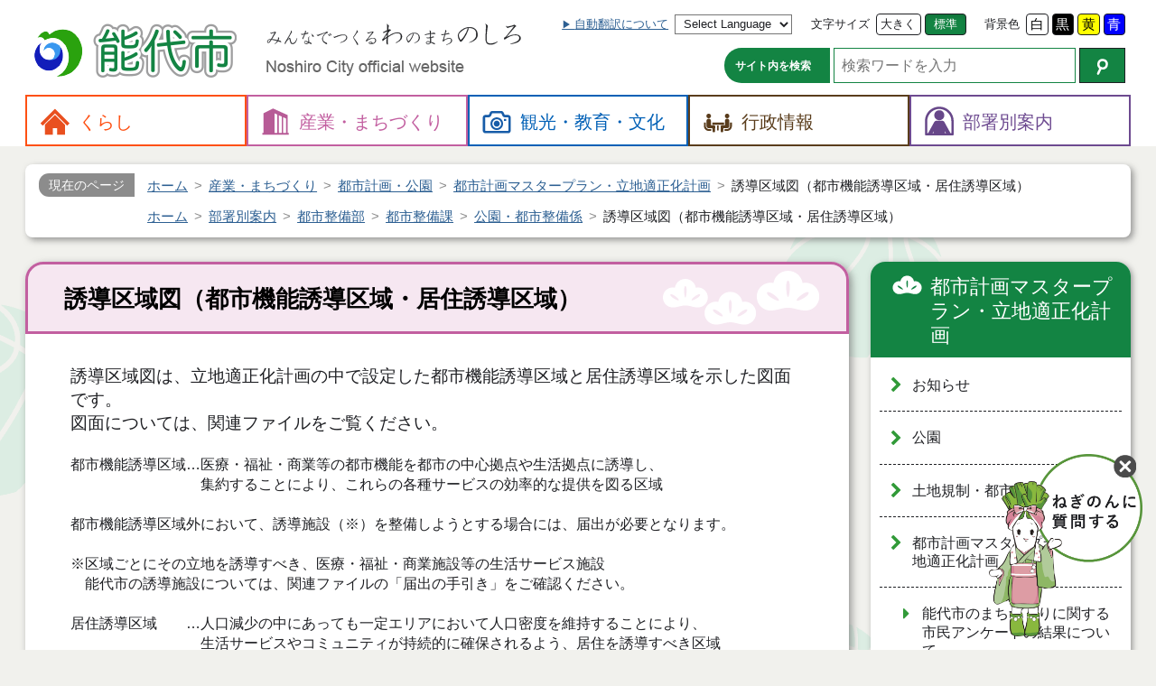

--- FILE ---
content_type: text/html
request_url: https://www.city.noshiro.lg.jp/sangyo/toshi-keikaku/masterplan/20358
body_size: 27957
content:
<!DOCTYPE html>
<html lang="ja">
<head prefix="og: http://ogp.me/ns# fb: http://ogp.me/ns/fb# website: http://ogp.me/ns/website#">
	<meta charset="UTF-8">

	<meta name="viewport" content="width=device-width">
	<title>誘導区域図（都市機能誘導区域・居住誘導区域） - 能代市</title>

	<meta name="description" content="誘導区域図は、立地適正化計画の中で設定した都市機能誘導区域と居住誘導区域を示した図面です。 図面については、関連ファイルをご覧ください。 都市機能誘導区域&amp;hellip;医療・福祉・商業等の都市機能を都市の中心拠点や生活拠点に誘導し、  集約することにより、これら...">
	<link rel="canonical" href="https://www.city.noshiro.lg.jp/sangyo/toshi-keikaku/masterplan/20358">

	<!-- OGP -->
	<meta property="og:title" content="誘導区域図（都市機能誘導区域・居住誘導区域）">
	<meta property="og:description" content="誘導区域図は、立地適正化計画の中で設定した都市機能誘導区域と居住誘導区域を示した図面です。 図面については、関連ファイルをご覧ください。 都市機能誘導区域&amp;hellip;医療・福祉・商業等の都市機能を都市の中心拠点や生活拠点に誘導し、  集約することにより、これら...">
	<meta property="og:site_name" content="秋田県能代市の公式Ｗｅｂサイト">
	<meta property="og:type" content="article">

	<meta property="fb:admins" content="NoshiroCityOffice">
	<meta name="twitter:site" content="@noshiro_city">
	<meta name="twitter:card" content="summary">
	<!-- /OGP -->

	<!-- styles -->
	<link rel="stylesheet" href="/css/bootstrap.css">
	<link rel="stylesheet" href="/css/font-awesome.css">
	<link rel="stylesheet" href="/css/noshiro/common.css" class="notranslate" title="common">
	<link rel="alternate stylesheet" href="/css/noshiro/common_black.css"  class="notranslate" title="black">
	<link rel="alternate stylesheet" href="/css/noshiro/common_blue.css"   class="notranslate" title="blue">
	<link rel="alternate stylesheet" href="/css/noshiro/common_yellow.css" class="notranslate" title="yellow">
	<!--chatbot-->
	<link rel="stylesheet" type="text/css" href="https://webapp-jichitai-cdn.azureedge.net/noshirocity/css/main.css">
	<!--chatbot-->

	<!--kozoData-->
    <script type="application/ld+json">{"@context": "https://schema.org","@type":"WebSite","name":"能代市","url":"https://www.city.noshiro.lg.jp/"}</script>
	


	<!-- scripts -->
	<script src="/js/jquery.min.js"></script>
	<script src="/js/jquery.cookie.js"></script>
	<script src="/js/jquery.fontsize.js"></script>
	<script src="/js/jquery.cssswitch.js"></script>
</head>
<body id="page-20358" class="Noshiro Page Free Page-20358">

<header id="header">
	<div class="container" id="header-bar">
		<div class="titles" id="header-titles">

				<h1 class="site-title" id="header-title">
					<a href="/" title="トップページへ戻ります (1)">
						<img alt="能代市" height="72" src="/img/noshiro/title-header.png" width="240">
					</a>
				</h1>
				<p class="copy">
					<img alt="みんなでつくる「わ」のまち「のしろ」" height="24" src="/img/noshiro/copy-header.png" width="284">
					<br>
					<span class="en" lang="en"><img alt="Noshiro City official website" height="18" src="/img/noshiro/title-en-header.png" width="220"></span>
				</p>

		</div>
		<!-- /.titles -->
		<div class="navbar-header" id="sp-header">
			<a class="btn" href="#header-menu" title="メニューを開く"><img alt="" height="60" src="/up/images/icon/icon_sp_menu.png" width="60"> <span>メニュー</span> </a>
		</div>
		<!-- /#sp-header -->
	</div>
	<!-- /.container -->
	<div id="header-menu">
		<div class="container">

			<aside class="" id="header-app">
				<div class="group">
					<div class="form sr-only" id="header-skip"><a accesskey="2" href="#main">本文へ</a></div>
					<div class="form language">
						<a class="lbl" href="/city/koho/site/language" title="ページの翻訳について">自動翻訳について</a>
						<select accesskey="L" class="en" id="select-language" title="翻訳したい言語を選択 (L)">
							<option lang="en" value="">Select Language</option>
							<option lang="en" value="en">English (英語)</option>
							<option lang="zh-CN" value="zh-CN">中文 (简化字)</option>
							<option lang="zh-TW" value="zh-TW">中文 (繁體字)</option>
							<option lang="ko" value="ko">한국어 (韓国語)</option>
							<option lang="ru" value="ru">Русский язык (ロシア語)</option>
							<option lang="ar" value="ar">اللغة العربية (アラビア語)</option>
							<option value="ja">日本語</option>
						</select>
					</div>
					<div class="form fontsize">
						<label class="lbl" for="fontsize-larger">文字サイズ</label>
						<button accesskey="3" class="btn fontsize larger" id="fontsize-larger" name="larger" title="文字の大きさ：拡大 (3)" type="button">大きく</button>
						<button accesskey="4" class="btn fontsize normal active" id="fontsize-normal" name="normal" title="文字の大きさ：標準 (4)" type="button">標準</button>
					</div>
					<div class="form color">
						<label class="lbl" for="bg-common">背景色</label>
						<button accesskey="5" class="btn css-switch btn-white" data-css="common" id="bg-common" title="画面の色合い：標準 (5)" type="button">白</button>
						<button accesskey="6" class="btn css-switch btn-black" data-css="black" id="bg-black" title="画面の色合い：黒色 (6)" type="button">黒</button>
						<button accesskey="7" class="btn css-switch btn-yellow" data-css="yellow" id="bg-yellow" title="画面の色合い：黄色 (7)" type="button">黄</button>
						<button type="button" id="bg-blue" class="btn css-switch btn-blue" data-css="blue" accesskey="8" title="画面の色合い：青色 (8)">青</button>
					</div>
				</div>
				<div class="group">
					<form id="header-search" role="search" method="get" class="form search" id="google_cse" action="https://www.google.co.jp/search">
						<label for="q" class="lbl">サイト内を検索</label>
						<input type="search" id="q" name="q" class="input" size="20" value="" placeholder="検索ワードを入力" accesskey="9" title="検索したいキーワードを入力 (9)">
						<button type="submit" name="btnG" class="btn" accesskey="0" title="Googleでサイト内検索 (0)">
							<img src="/img/noshiro/icon/ico_search.png" width="13" height="18" alt="検索"></button>
						<input type="hidden" name="ie" value="UTF-8">
						<input type="hidden" name="oe" value="UTF-8">
						<input type="hidden" name="hl" value="ja">
						<input type="hidden" name="domains" value="www.city.noshiro.lg.jp">
						<input type="hidden" name="sitesearch" value="www.city.noshiro.lg.jp">
					</form>
				</div>
			</aside>
			<!-- /#header-app -->

			<div class="footer">
				<button accesskey="X" class="btn btn-default closer" title="メニューを閉じる (X)" type="button">閉じる</button>
			</div>
			<!-- /footer -->
		</div>
		<!-- /.container -->
		<nav id="header-nav">
			<div class="container">
				<div class="menu kurashi">
					<a href="/kurashi/"><span>くらし</span></a>
					<div class="sub-nav">
					<header class="">
					<h2>くらし</h2>
					<div class="description"></div>
					</header>
					<ul class="nav">
					  <li><a href="/kurashi/zei/">税金</a></li>
					  <li><a href="/kurashi/bosai-shobo/">防災・消防</a></li>
					  <li><a href="/kurashi/bohan-anzen/">防犯・交通安全</a></li>
					  <li><a href="/kurashi/todokede/">届出・証明</a></li>
					  <li><a href="/kurashi/kenko/">健康・医療</a></li>
					  <li><a href="/kurashi/kekkon-shien/">結婚支援</a></li>
					  <li><a href="/kurashi/kosodate/">子育て</a></li>
					  <li><a href="/kurashi/kokuho-nenkin/">国保・年金</a></li>
					  <li><a href="/kurashi/fukushi/">福祉・介護</a></li>
					  <li><a href="/kurashi/gomi-eisei/">ごみ・衛生</a></li>
					  <li><a href="/kurashi/zaitaku/">住宅</a></li>
					  <li><a href="/kurashi/suido/">上下水道</a></li>
					  <li><a href="/kurashi/sodan/">相談・人権</a></li>
					  <li><a href="/kurashi/jichikai/">自治会・町内会</a></li>
					  <li><a href="/kurashi/coronavirus/">新型コロナウイルス感染症情報</a></li>
					  <li><a href="/kurashi/snow/">豪雪関連情報</a></li>
					  <li><a href="/kurashi/links/">リンク</a></li>
					  <li><a href="/kurashi/mailhaishin/">メール配信</a></li>
					  <li><a href="/kurashi/densisinsei/">電子申請</a></li>
					  <li><a href="/kurashi/sonota/">その他</a></li>
					</ul>
					</div>
				</div>
				<div class="menu sangyo">
					<a href="/sangyo/"><span>産業・<wbr>まちづくり</span></a>
					<div class="sub-nav">
					<header class="">
					<h2>産業・まちづくり</h2>
					<div class="description"></div>
					</header>
					<ul class="nav">
					  <li><a href="/sangyo/koyo/">雇用・労働</a></li>
					  <li><a href="/sangyo/shogyo/">商業・工業</a></li>
					  <li><a href="/sangyo/norin/">農林水産業</a></li>
					  <li><a href="/sangyo/mokuzai/">木材</a></li>
					  <li><a href="/sangyo/toshi-keikaku/">都市計画・公園</a></li>
					  <li><a href="/sangyo/doro-kasen/">道路・河川</a></li>
					  <li><a href="/sangyo/kowan/">港湾</a></li>
					  <li><a href="/sangyo/chushinchi/">中心市街地活性化</a></li>
					  <li><a href="/sangyo/machizukuri/">地域づくり</a></li>
					  <li><a href="/sangyo/danjo-kyodo/">男女共同参画</a></li>
					  <li><a href="/sangyo/basket/">バスケの街</a></li>
					  <li><a href="/sangyo/kankyo/">環境</a></li>
					  <li><a href="/sangyo/ginga-renpo/">銀河連邦</a></li>
					  <li><a href="/sangyo/machinaka/">街なか瓦版</a></li>
					  <li><a href="/sangyo/kokyo-kotsu/">公共交通</a></li>
					  <li><a href="/sangyo/iju-teiju/">移住・定住</a></li>
					  <li><a href="/sangyo/michi-no-eki/">道の駅ふたつい</a></li>
					  <li><a href="/sangyo/koibumi/">恋文のまちづくり</a></li>
					  <li><a href="/sangyo/noshirohosttown/">能代市ホストタウン事業</a></li>
					</ul>
					</div>
				</div>
				<div class="menu res">
					<a href="/res/"><span>観光・<wbr>教育・<wbr>文化</span></a>
					<div class="sub-nav">
					<header class="">
					<h2>観光・教育・文化</h2>
					<div class="description"></div>
					</header>
					<ul class="nav">
					  <li><a href="/res/kanko/">観光・物産・宿泊・交通情報</a></li>
					  <li><a href="/res/rekishi/">歴史・文化財</a></li>
					  <li><a href="/res/minzoku-geinou/">民俗芸能・行事</a></li>
					  <li><a href="/res/gakko/">小中学校</a></li>
					  <li><a href="/res/shogakukin/">奨学金</a></li>
					  <li><a href="/res/sports/">スポーツ</a></li>
					  <li><a href="/res/bunka/">教育文化施設・生涯学習・芸術文化</a></li>
					</ul>
					</div>
				</div>
				<div class="menu city">
					<a href="/city/"><span>行政情報</span></a>
					<div class="sub-nav">
					<header class="">
					<h2>行政情報</h2>
					<div class="description"></div>
					</header>
					<ul class="nav">
					  <li><a href="/city/sogo-keikaku/">総合計画</a></li>
					  <li><a href="/city/juyo-shisaku/">重要施策</a></li>
					  <li><a href="/city/gyosei-kaikaku/">行政改革</a></li>
					  <li><a href="/city/joho-kokai/">情報公開・個人情報</a></li>
					  <li><a href="/city/koho/">広聴・広報</a></li>
					  <li><a href="/city/tokei/">統計情報</a></li>
					  <li><a href="/city/plan/">各種計画</a></li>
					  <li><a href="/city/yosan-kessan/">予算・決算</a></li>
					  <li><a href="/city/nyusatsu/">入札・契約</a></li>
					  <li><a href="/city/shokuin/">人事・採用</a></li>
					  <li><a href="/city/kansa/">監査</a></li>
					  <li><a href="/city/senkyo/">選挙</a></li>
					  <li><a href="/city/public-comment/">パブリックコメント</a></li>
					  <li><a href="/city/etc/">その他</a></li>
					  <li><a href="/city/gikai/">能代市議会</a></li>
					  <li><a href="/city/nogyo-iinkai/">農業委員会</a></li>
					  <li><a href="/city/kyoiku-iinkai/">教育委員会</a></li>
					  <li><a href="/city/soshiki/">市役所の組織</a></li>
					  <li><a href="/city/chosha/">庁舎案内</a></li>
					  <li><a href="/city/noshiro-yamamoto-ken/">能代山本広域市町村圏組合</a></li>
					  <li><a href="/city/faq/">よくある質問（Ｑ＆Ａ）</a></li>
					  <li><a href="/city/my-number/">マイナンバー</a></li>
					  <li><a href="/city/reiki-yoko/">例規集・要綱集</a></li>
					  <li><a href="/city/opendata/">オープンデータ</a></li>
					  <li><a href="/city/jinkou/">人口と世帯数</a></li>
					  <li><a href="/city/internship/">インターンシップ</a></li>
					</ul>
					</div>
				</div>
				<div class="menu section">
					<a href="/section/"><span>部署別案内</span></a>
					<div class="sub-nav">
					<h2>部署別案内</h2>
					<ul class="nav">
					  <li><a href="/section/somu/">総務部</a></li>
					  <li><a href="/section/kikaku/">企画部</a></li>
					  <li><a href="/section/shimin-fukushi/">市民福祉部</a></li>
					  <li><a href="/section/kankyo-sangyo/">環境産業部</a></li>
					  <li><a href="/section/nourin-suisan/">農林水産部</a></li>
					  <li><a href="/section/toshi-seibi/">都市整備部</a></li>
					  <li><a href="/section/futatsui/">二ツ井地域局</a></li>
					  <li><a href="/section/kaikei/">会計課</a></li>
					  <li><a href="/section/office/">議会・選管・監査・農委</a></li>
					  <li><a href="/section/kyoiku/">教育部</a></li>
					</ul>
					</div>
				</div>
			</div>
			<!-- /.container -->
		</nav>
	</div>
	<!-- /#header-menu -->
</header>
<div class="container free sangyo" id="container">
	<nav class="breadcrumb">
	<h2>現在のページ</h2>
	<ol class="breadcrumb-items" itemscope="" itemtype="https://schema.org/BreadcrumbList">
	  <li class="breadcrumb-item" itemprop="itemListElement" itemscope="" itemtype="https://schema.org/ListItem"><a href="/" itemprop="item"><span itemprop="name">ホーム</span><meta itemprop="position" content="1"></a></li>
	  <li class="breadcrumb-item" itemprop="itemListElement" itemscope="" itemtype="https://schema.org/ListItem"><a href="/sangyo/" itemprop="item"><span itemprop="name">産業・まちづくり</span><meta itemprop="position" content="2"></a></li>
	  <li class="breadcrumb-item" itemprop="itemListElement" itemscope="" itemtype="https://schema.org/ListItem"><a href="/sangyo/toshi-keikaku/" itemprop="item"><span itemprop="name">都市計画・公園</span><meta itemprop="position" content="3"></a></li>
	  <li class="breadcrumb-item" itemprop="itemListElement" itemscope="" itemtype="https://schema.org/ListItem"><a href="/sangyo/toshi-keikaku/masterplan/" itemprop="item"><span itemprop="name">都市計画マスタープラン・立地適正化計画</span><meta itemprop="position" content="4"></a></li>
	  <li class="breadcrumb-item" itemprop="itemListElement" itemscope="" itemtype="https://schema.org/ListItem"><span itemprop="name">誘導区域図（都市機能誘導区域・居住誘導区域）</span><meta itemprop="position" content="5"></li>
	</ol>
	<ol class="breadcrumb-items" itemscope="" itemtype="https://schema.org/BreadcrumbList">
	  <li class="breadcrumb-item" itemprop="itemListElement" itemscope="" itemtype="https://schema.org/ListItem"><a href="/" itemprop="item"><span itemprop="name">ホーム</span><meta itemprop="position" content="1"></a></li>
	  <li class="breadcrumb-item" itemprop="itemListElement" itemscope="" itemtype="https://schema.org/ListItem"><a href="/section/" itemprop="item"><span itemprop="name">部署別案内</span><meta itemprop="position" content="2"></a></li>
	  <li class="breadcrumb-item" itemprop="itemListElement" itemscope="" itemtype="https://schema.org/ListItem"><a href="/section/toshi-seibi/" itemprop="item"><span itemprop="name">都市整備部</span><meta itemprop="position" content="3"></a></li>
	  <li class="breadcrumb-item" itemprop="itemListElement" itemscope="" itemtype="https://schema.org/ListItem"><a href="/section/toshi-seibi/toshi/" itemprop="item"><span itemprop="name">都市整備課</span><meta itemprop="position" content="4"></a></li>
	  <li class="breadcrumb-item" itemprop="itemListElement" itemscope="" itemtype="https://schema.org/ListItem"><a href="/section/toshi-seibi/toshi/koen-seibi/" itemprop="item"><span itemprop="name">公園・都市整備係</span><meta itemprop="position" content="5"></a></li>
	  <li class="breadcrumb-item" itemprop="itemListElement" itemscope="" itemtype="https://schema.org/ListItem"><span itemprop="name">誘導区域図（都市機能誘導区域・居住誘導区域）</span><meta itemprop="position" content="6"></li>
	</ol>
	</nav>
		<!-- Read Speaker -->
		<div id="read-speaker-group"><div id="read-speaker" class="rs_preserve"></div></div>
	<div class="row" id="body">
		<div class="col col-md-9">
			<main id="main">
				<article>
					<h1>誘導区域図（都市機能誘導区域・居住誘導区域）</h1>
<span style="font-size:119%;">誘導区域図は、立地適正化計画の中で設定した都市機能誘導区域と居住誘導区域を示した図面です。<br>
図面については、関連ファイルをご覧ください。</span><br>
<br>
都市機能誘導区域&hellip;医療・福祉・商業等の都市機能を都市の中心拠点や生活拠点に誘導し、<br>
　　　　　　　　　集約することにより、これらの各種サービスの効率的な提供を図る区域<br>
<br>
都市機能誘導区域外において、誘導施設（※）を整備しようとする場合には、届出が必要となります。<br>
<br>
※区域ごとにその立地を誘導すべき、医療・福祉・商業施設等の生活サービス施設<br>
　能代市の誘導施設については、関連ファイルの「届出の手引き」をご確認ください。<br>
<br>
居住誘導区域　　&hellip;人口減少の中にあっても一定エリアにおいて人口密度を維持することにより、<br>
　　　　　　　　　生活サービスやコミュニティが持続的に確保されるよう、居住を誘導すべき区域<br>
<br>
居住誘導区域外において、一定の住宅開発等を行おうとする場合には、届出が必要となります。<br>
<br>
<br>
<br>
<br>
&nbsp;
					<nav class="options option-files">
					<h2>関連ファイル</h2>
					<aside><a href="https://get.adobe.com/jp/reader/" target="_blank"><img alt="Adobe Acrobat Reader" src="/up/images/icon/icon_acrobat_reader.png"> <span>PDF形式のファイルを見るためには Reader が必要な場合があります</span> </a></aside>
					<ul>
					  <li><a href="/up/files/www/sangyo/toshi-keikaku/masterplan/01_%E3%80%90%E8%AA%98%E5%B0%8E%E5%8C%BA%E5%9F%9F%E5%9B%B3%E3%80%91%E5%85%A8%E4%BD%93_A3.pdf" target="_blank">01_【誘導区域図】全体_A3</a> <small>（<span class="filetype">ＰＤＦ</span> <span class="filesize">1.11 MB</span>）</small></li>
					  <li><a href="/up/files/www/sangyo/toshi-keikaku/masterplan/02_%E3%80%90%E8%AA%98%E5%B0%8E%E5%8C%BA%E5%9F%9F%E5%9B%B3%E3%80%91%E5%85%A8%E4%BD%93_A0.pdf" target="_blank">02_【誘導区域図】全体_A0</a> <small>（<span class="filetype">ＰＤＦ</span> <span class="filesize">1.56 MB</span>）</small></li>
					  <li><a href="/up/files/www/sangyo/toshi-keikaku/masterplan/03_%E3%80%90%E8%AA%98%E5%B0%8E%E5%8C%BA%E5%9F%9F%E5%9B%B3%E3%80%91%E8%83%BD%E4%BB%A3%E5%9C%B0%E5%9F%9F_A3.pdf" target="_blank">03_【誘導区域図】能代地域_A3</a> <small>（<span class="filetype">ＰＤＦ</span> <span class="filesize">256.00 KB</span>）</small></li>
					  <li><a href="/up/files/www/sangyo/toshi-keikaku/masterplan/04_%E3%80%90%E8%AA%98%E5%B0%8E%E5%8C%BA%E5%9F%9F%E5%9B%B3%E3%80%91%E8%83%BD%E4%BB%A3%E5%9C%B0%E5%9F%9F_A1.pdf" target="_blank">04_【誘導区域図】能代地域_A1</a> <small>（<span class="filetype">ＰＤＦ</span> <span class="filesize">291.00 KB</span>）</small></li>
					  <li><a href="/up/files/www/sangyo/toshi-keikaku/masterplan/05_%E3%80%90%E8%AA%98%E5%B0%8E%E5%8C%BA%E5%9F%9F%E5%9B%B3%E3%80%91%E4%BA%8C%E3%83%84%E4%BA%95%E5%9C%B0%E5%9F%9F_A3.pdf" target="_blank">05_【誘導区域図】二ツ井地域_A3</a> <small>（<span class="filetype">ＰＤＦ</span> <span class="filesize">237.00 KB</span>）</small></li>
					  <li><a href="/up/files/www/sangyo/toshi-keikaku/masterplan/06_%E3%80%90%E8%AA%98%E5%B0%8E%E5%8C%BA%E5%9F%9F%E5%9B%B3%E3%80%91%E4%BA%8C%E3%83%84%E4%BA%95%E5%9C%B0%E5%9F%9F_A1.pdf" target="_blank">06_【誘導区域図】二ツ井地域_A1</a> <small>（<span class="filetype">ＰＤＦ</span> <span class="filesize">278.00 KB</span>）</small></li>
					  <li><a href="/up/files/www/sangyo/toshi-keikaku/masterplan/%E5%B1%8A%E5%87%BA%E3%81%AE%E6%89%8B%E5%BC%95%E3%81%8D%EF%BC%88%E4%BB%A4%E5%92%8C4%E5%B9%B43%E6%9C%88%EF%BC%89.pdf" target="_blank">届出の手引き（令和4年3月）</a> <small>（<span class="filetype">ＰＤＦ</span> <span class="filesize">8.24 MB</span>）</small></li>
					</ul>
					</nav>
				</article>
				<footer>
					<aside id="nav-address">
					<h2>このページに関するお問合せ</h2>
					<address>
					<dl>
					  <dt>都市整備部 都市整備課 公園・都市整備係</dt>
					  <dd>
					<span class="zip">〒016-8501</span><br>
					 <span class="address">秋田県能代市上町１番３号</span><br>
					 <span class="tel tel1">電話：0185-89-2197</span>
					 <span class="fax">FAX：0185-89-1779</span>
					</dd>
					  <dd>
					<span class="email">E-mail：toshi@city.noshiro.lg.jp</span>
					</dd>
					</dl>
					</address>
					<div class="nav"><a class="btn contact" href="mailto:toshi@city.noshiro.lg.jp">メールでのお問い合わせ</a></div>
					</aside>
				</footer>
			</main>
		</div>
		<!-- /.col -->
		<div class="col col-md-3">
			<nav class="sides" id="nav-side">

				<aside class="side siblings" id="side-category">
				<h2><a href="/sangyo/toshi-keikaku/masterplan/">都市計画マスタープラン・立地適正化計画</a></h2>
				<ul class="nav">
				  <li><a href="/sangyo/toshi-keikaku/osirase/">お知らせ</a> 
</li>
				  <li><a href="/sangyo/toshi-keikaku/kouen/">公園</a> 
</li>
				  <li><a href="/sangyo/toshi-keikaku/tochi-kisei/">土地規制・都市計画</a> 
</li>
				  <li><a href="/sangyo/toshi-keikaku/masterplan/">都市計画マスタープラン・立地適正化計画</a> 
				  <ul>
				    <li class=""><a href="/sangyo/toshi-keikaku/masterplan/18749">能代市のまちづくりに関する市民アンケートの結果について</a></li>
				    <li class=""><a href="/sangyo/toshi-keikaku/masterplan/18802">能代市都市計画マスタープラン及び能代市立地適正化計画策定委員会について</a></li>
				    <li class=""><a href="/sangyo/toshi-keikaku/masterplan/19596">第１回能代市都市計画マスタープラン及び能代市立地適正化計画策定委員会</a></li>
				    <li class=""><a href="/sangyo/toshi-keikaku/masterplan/19597">第２回能代市都市計画マスタープラン及び能代市立地適正化計画策定委員会</a></li>
				    <li class=""><a href="/sangyo/toshi-keikaku/masterplan/19979">第３回能代市都市計画マスタープラン及び能代市立地適正化計画策定委員会</a></li>
				    <li class=""><a href="/sangyo/toshi-keikaku/masterplan/19982">第４回能代市都市計画マスタープラン及び能代市立地適正化計画策定委員会</a></li>
				    <li class=""><a href="/sangyo/toshi-keikaku/masterplan/20068">第５回能代市都市計画マスタープラン及び能代市立地適正化計画策定委員会</a></li>
				    <li class=""><a href="/sangyo/toshi-keikaku/masterplan/19546">能代市都市計画マスタープラン及び能代市立地適正化計画に関する地域別ワークショップについて</a></li>
				    <li class=""><a href="/sangyo/toshi-keikaku/masterplan/20356">第６回能代市都市計画マスタープラン及び能代市立地適正化計画策定委員会</a></li>
				    <li class=""><a href="/sangyo/toshi-keikaku/masterplan/20357">能代市都市計画マスタープラン・能代市立地適正化計画について</a></li>
				    <li class="active"><a href="/sangyo/toshi-keikaku/masterplan/20358">誘導区域図（都市機能誘導区域・居住誘導区域）</a></li>
				    <li class=""><a href="/sangyo/toshi-keikaku/masterplan/20408">立地適正化計画に基づく届出制度</a></li>
				  </ul>
</li>
				  <li><a href="/sangyo/toshi-keikaku/syakaisihon/">社会資本総合整備計画</a> 
</li>
				</ul>
				</aside>
				<aside class="side nav" id="side-contact">
				<a class="btn contact" href="mailto:toshi@city.noshiro.lg.jp">お問い合わせ</a>
				</aside>


				<aside class="side" id="side-pageinfo">
				<h2>ページ情報</h2>
				<dl>
				  <dt>公開日</dt>
				  <dd>2022年03月31日</dd>
				  <dt>最終更新日</dt>
				  <dd>2022年03月30日</dd>
				</dl>
				</aside>

				<aside class="side nav" id="side-banners"></aside>
			</nav>
			<!-- /#nav-side -->
		</div>
		<!-- /.col -->
	</div>
</div>
<footer id="footer">
	<div class="container">
		<div class="nav pagetop">
			<a href="#" title="ページトップへ">ページトップ</a>
		</div>
	</div>
	<!-- /.container -->
	<div id="footer-menu">
		<div class="container">
			<ul class="nav">
			  <li class="menu-chosha"><a href="/city/chosha/"><b>庁舎案内</b></a></li>
			  <li class="menu-access"><a href="/res/kanko/kotsu/"><b>市へのアクセス</b></a></li>
			  <li class="menu-policy"><a href="/city/koho/site"><b>運営方針</b></a></li>
			  <li class="menu-madoguchi"><a href="/city/faq/etc/madoguchi-uketsuke/5796"><b>窓口と受付時間</b></a></li>
			  <li class="menu-contact"><a href="/city/koho/site/20850"><b>お問い合わせ</b></a></li>
			</ul>
		</div>
		<!-- /.container -->
	</div>
	<!-- /#footer-menu -->
	<div class="container" id="footer-container">
		<div id="footer-nav">
			<ul class="nav">
			  <li><a href="/city/koho/site/670">個人情報保護</a></li>
			  <li><a href="/city/koho/site/668">免責事項</a></li>
			  <li><a href="/sitemap">サイトマップ</a></li>
			  <li><a href="/city/koho/site/667">著作権</a></li>
			</ul>
		</div>
		<!-- /#footer-nav -->
		<h2 class="site-title">
			<a href="/" title="トップページへ戻ります">
				<img alt="能代市" height="40" src="/img/noshiro/title-footer.png" width="152">
				<span class="en" lang="en">Noshiro City</span>
			</a>
		</h2>
		<address>
			<p class="address">【本庁舎】<br />
〒016-8501 秋田県能代市上町1番3号　電話 0185-52-2111<br />
【二ツ井町庁舎】<br />
〒018-3192 秋田県能代市二ツ井町字上台1番地1　電話 0185-73-2111</p>
		</address>
	</div>
	<!-- /.container -->
	<div id="footer-copyright">
		<div class="container">
			<p class="copyright"><small>Copyright(c) 2020 City Noshiro Akita Japan All Rights Reserved.</small></p>
		</div>
	</div>
	<!-- /#footer-copyright -->
</footer>


<script src="/js/common.js"></script>
<script src="/js/noshiro/noshiro.js"></script>
<!--chatbot-->
<div id="QAWebChat"></div>
<script type="text/javascript" src="https://webapp-jichitai-cdn.azureedge.net/noshirocity/js/runtime-main.js"></script>
<script type="text/javascript" src="https://webapp-jichitai-cdn.azureedge.net/noshirocity/js/2.js"></script>
<script type="text/javascript" src="https://webapp-jichitai-cdn.azureedge.net/noshirocity/js/main.js"></script>
<!--chatbot-->

</body>
</html>


--- FILE ---
content_type: text/plain
request_url: https://api.ipify.org/
body_size: -92
content:
18.219.9.153